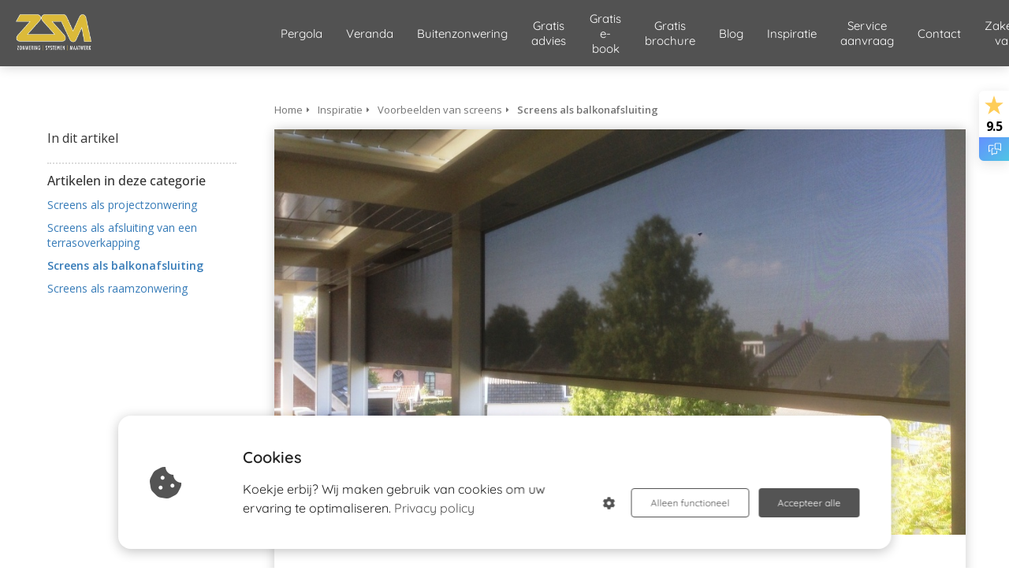

--- FILE ---
content_type: text/html; charset=UTF-8
request_url: https://zsm-zonwering.nl/inspiratie-60474a9cb7d4f/voorbeelden-van-screens-60474b46d1386/screens-als-balkonafsluiting/
body_size: 12218
content:

            <!DOCTYPE html>
            <html lang="nl" prefix="og: https://ogp.me/ns#">
            <head>

            <meta http-equiv="Content-Type" content="text/html; charset=utf-8" />
            <meta name="viewport" content="width=device-width, initial-scale=1">
            <meta property="og:locale" content="nl_NL"><link rel="preload" fetchpriority="high" as="image" href="https://media-01.imu.nl/storage/zsm-zonwering.nl/600/terrasoverkapping-en-zonweringspecialist-in-gorinchem-1-1-1-1-1-1-1-1.png" imagesrcset="https://media-01.imu.nl/storage/138/600/responsive/9662259/terrasoverkapping-en-zonweringspecialist-in-gorinchem-1-1-1-1-1-1-1-1_268_167.png 268w, https://media-01.imu.nl/storage/zsm-zonwering.nl/600/terrasoverkapping-en-zonweringspecialist-in-gorinchem-1-1-1-1-1-1-1-1.png 321w"><link rel="preconnect" href="https://cdnjs.cloudflare.com"><link rel="preconnect" href="https://app.phoenixsite.nl"><link rel="preconnect" href="https://media-01.imu.nl"><link rel="icon" href="https://media-01.imu.nl/storage/zsm-zonwering.nl/600/terrasoverkapping-en-zonweringspecialist-in-gorinchem-zsm-zonwering--1-32x32-2.png" type="image/x-icon" />

            <!-- CSS to prevent Flash of content -->
            <style>
                body, html { 
                    max-width: 100%;
                    display: none;
                    font-family: "Roboto";
                }

                #wrapper {
                    min-height: 100%;
                }

                .pricing-stars p {
                    font-family: FontAwesome;
                }

                .editing-mode-message {
                    display: none !important;
                }
            </style><script>window.phx_track = window.phx_track || function() { (window.phx_track.q = window.phx_track.q || []).push(arguments) }</script><script defer>window.CookieConsent=new function(e){const t="cookie-warning-modal--popup";let n=JSON.parse(localStorage.getItem("cookieConsent")||"null");const c=!!n;function o(e=c){const t={c_consent_given:e};Object.entries(n).forEach((([e,n])=>{t[`c_consent_${e}`]=n})),"undefined"!=typeof phx_track&&phx_track("cookie_consent","","",t)}n={functional:!0,statistical:!1,marketing:!1,...n},o();const i=window.cookie_consent_compatibility_mode_enabled||!1;let s=null,a=null,l=null,d=null,u=null,r=null,k=null,h=null,g=null,m=null;const p=()=>{function t(e){h.checked=g.checked&&m.checked}s=e.getElementById("show-custom-settings"),a=e.getElementById("cookie"),l=e.getElementById("settings"),d=e.body,u=e.getElementById("accept-functional"),r=e.getElementById("accept-all"),k=e.getElementById("save-custom-settings"),h=e.getElementById("input-cookie-consent-all"),g=e.getElementById("input-cookie-consent-statistical"),m=e.getElementById("input-cookie-consent-marketing"),u.addEventListener("click",(function(){v(!1,!1),f(d,a)})),r.addEventListener("click",(function(){v(!0,!0),f(d,a)})),k.addEventListener("click",(function(){v(!!g.checked,!!m.checked),f(d,a),f(d,l)})),s.addEventListener("click",(function(){a.classList.remove("show"),setTimeout((function(){l.classList.add("show")}),100)})),h.addEventListener("change",(function(e){g.checked=e.target.checked,m.checked=e.target.checked})),g.addEventListener("change",t),m.addEventListener("change",t),c||setTimeout((()=>{L()}),1e3)};function f(e,n){n.classList.contains(t)&&e.classList.remove("active-popup"),n.classList.remove("show")}function v(t,c){n.statistical=t,n.marketing=c,localStorage.setItem("cookieConsent",JSON.stringify(n)),i?location.reload():_script_loader.loadScriptSrc(),e.dispatchEvent(new CustomEvent("cookie-consent-changed",{detail:{givenConsentItems:n}})),o(!0)}"complete"===e.readyState||"loaded"===e.readyState?p():e.addEventListener("DOMContentLoaded",p);const E=function(){g.checked=n.statistical,m.checked=n.marketing,h.checked=n.statistical&&n.marketing},L=function(){E(),a.classList.add("show"),a.classList.contains(t)&&d.classList.add("active-popup")};this.openCookieConsentPopup=function(){E(),l.classList.add("show"),d.classList.add("active-popup")},this.hasConsent=function(e){return n[e]||!1},this.getGivenConsentItems=function(){return n},this.hasGivenPreference=function(){return c}}(document);</script><script>window.pages_url = "https://app.phoenixsite.nl/";</script><script async src="https://www.googletagmanager.com/gtag/js?id=G-NZR2HBN4W1" data-type="statistical"></script><script async src="[data-uri]" data-type="statistical"></script><script async src="[data-uri]" data-type="marketing"></script><meta property="fb:admins" content="251043988340244/877237915720845"/><meta name="google-site-verification" content="6KNUx5s0G1oF14nSRELHQCkaDrU9BT0Um1mZL2Hy69s" />

<meta name="facebook-domain-verification" content="z9dcmy5rdkglrxsa8tlck5vmpsz72k" />
<!-- Google tag (gtag.js) -->
<script async data-type="functional" lazy-script="https://www.googletagmanager.com/gtag/js?id=G-NZR2HBN4W1"></script>
<script data-type="functional" lazy-script="[data-uri]"></script>
<!-- Google Tag Manager -->
<script data-type="functional">(function(w,d,s,l,i){w[l]=w[l]||[];w[l].push({'gtm.start':
new Date().getTime(),event:'gtm.js'});var f=d.getElementsByTagName(s)[0],
j=d.createElement(s),dl=l!='dataLayer'?'&l='+l:'';j.async=true;j.src=
'https://www.googletagmanager.com/gtm.js?id='+i+dl;f.parentNode.insertBefore(j,f);
})(window,document,'script','dataLayer','GTM-P5SXS6TD');</script>
<!-- End Google Tag Manager -->
<!-- Google tag (gtag.js) -->
<script async data-type="functional" lazy-script="https://www.googletagmanager.com/gtag/js?id=G-NZR2HBN4W1"></script>
<script data-type="functional" lazy-script="[data-uri]"></script>
<!-- Event snippet for Paginabezoek Pergola Zonwering conversion page -->
<script data-type="functional" lazy-script="[data-uri]"></script>
<title>Voorbeelden van screens als balkonafsluiting</title><meta name="description" content="Ontdek de mogelijkheden met screens. Voorbeelden van screens als balkonafsluiting."/><meta name="robots" content="index, follow"/><link rel="dns-prefetch" href="//cdn.phoenixsite.nl" /><link>
<link rel="dns-prefetch" href="//app.phoenixsite.nl" /><link>
<link rel="canonical" href="https://zsm-zonwering.nl/inspiratie-60474a9cb7d4f/voorbeelden-van-screens-60474b46d1386/screens-als-balkonafsluiting/"><meta property="og:type" content="article"/><meta name="twitter:card" content="summary" /><meta property="og:title" content="Voorbeelden van screens als balkonafsluiting"/><meta property="og:description" content="Ontdek de mogelijkheden met screens. Voorbeelden van screens als balkonafsluiting."/><meta property="og:image" content="https://media-01.imu.nl/storage/zsm-zonwering.nl/600/wp/2015/07/screens-als-balkonafsluiting-zsm-zonwering.jpg"/><meta property="og:url" content="https://zsm-zonwering.nl/inspiratie-60474a9cb7d4f/voorbeelden-van-screens-60474b46d1386/screens-als-balkonafsluiting/"/><script type="application/ld+json">
        {
          "@context": "https://schema.org",
          "@type": "Article",
          "mainEntityOfPage": {
            "@type": "WebPage",
            "@id": "https://zsm-zonwering.nl/inspiratie-60474a9cb7d4f/voorbeelden-van-screens-60474b46d1386/screens-als-balkonafsluiting/"
          },
          "headline": "Voorbeelden van screens als balkonafsluiting",
          "image": [
            "https://media-01.imu.nl/storage/zsm-zonwering.nl/600/wp/2015/07/screens-als-balkonafsluiting-zsm-zonwering.jpg"
           ],
                "datePublished": "2015-07-10 05:12:32",
                "dateModified": "2025-07-18 09:46:45",
          "author": {
            "@type": "Person",
            "name": "Johan de Kreek"
          },
           "publisher": {
            "@type": "Organization",
            "name": "ZSM Zonwering | Systemen | Maatwerk",
            "logo": {
              "@type": "ImageObject",
              "url": "https://media-01.imu.nl/storage/zsm-zonwering.nl/600/terrasoverkapping-en-zonweringspecialist-in-gorinchem-1-1-1-1-1-1-1-1.png"
            }
          },
          "description": "Ontdek de mogelijkheden met screens. Voorbeelden van screens als balkonafsluiting."
        }
        </script><script> 
                           window.active_data_resources_comments = {"app_domain":"https:\/\/app.phoenixsite.nl","privacy_policy_url":"https:\/\/zsm-zonwering.nl\/","website_lang":"nl_NL","translations":{"publish_comment":"Reactie plaatsen","your_comment":"Jouw reactie...","characters_used":"karakters gebruikt","name":"Naam","email":"E-mail","email_wont_be_published":"Je e-mailadres zal nooit worden gedeeld of gepubliceerd"},"article":{"id":15437,"domain":"zsm-zonwering.nl","comments_manually_approve":0,"comments_allow_anonymous":0}} 
                        </script><script type="application/javascript">
                window.addEventListener("load", function () {
                    let buttons = document.getElementsByClassName("leave-comment-btn");
                    let commentScriptLoaded = false;
                    
                    function addCommentScript(entries) {
                      if (!entries[0].isIntersecting) return;
                      if (commentScriptLoaded) return;
                      commentScriptLoaded = true;
                      let headID = document.getElementsByTagName("head")[0];
                      let newScript = document.createElement("script");
                      newScript.type = "text/javascript";
                      newScript.src = "https://app.phoenixsite.nl/js/comments.js?v=20251216193724";
                      headID.appendChild(newScript);
                    }
                    
                    let options = {
                      rootMargin: "0px",
                      threshold: 0.1
                    }
                    
                    let observer = new IntersectionObserver((entries) => addCommentScript(entries), options);
    
                    for (let i = 0; i < buttons.length; i++) {
                      observer.observe(buttons[i])
                    }
                });
            </script><!-- Client scripts !-->
<script>var base_pages_api_url = "https://app.phoenixsite.nl/";</script>
<script>
  let url_string = window.location.href;
  let url = new URL(url_string);
  let order_value = url.searchParams.get("order_value");
  let order_name = url.searchParams.get("product_name");
  let order_sku = url.searchParams.get("sku");
  let order_number = url.searchParams.get("nr");
  let order_quantity = url.searchParams.get("quantity");

  if(!!order_value && !!order_name && !!order_sku && !!order_number && !!order_quantity) {
    window.dataLayer = window.dataLayer || [];
    dataLayer.push({
      "event": "purchase",
      "transactionId": order_number,
      "transactionTotal": order_value,
      "transactionProducts": [{
        "sku": order_sku,
        "name": order_name,
        "price": order_value,
        "quantity":order_quantity
      }] });
  }
</script>
<script defer src="https://cdnjs.cloudflare.com/ajax/libs/jquery/3.6.0/jquery.min.js"></script>
<script defer src="https://cdn.phoenixsite.nl/pageomatic/assets/js/client/parameter-vars.js?v=20251216193724"></script>
<script defer src="https://cdn.phoenixsite.nl/pageomatic/assets/js/client/img-popup-box.js?v=20251216193724"></script>
<script defer src="https://cdn.phoenixsite.nl/pageomatic/assets/js/client/video-popup-box.js?v=20251216193724"></script>
<script defer src="https://cdn.phoenixsite.nl/pageomatic/assets/js/client/portfolio-popup-box.js?v=20251216193724"></script>
<script defer src="https://cdn.phoenixsite.nl/pageomatic/assets/js/client/menu-scroll.js?v=20251216193724"></script>
<script defer src="https://cdn.phoenixsite.nl/pageomatic/assets/js/client/anchor-scroll-script.js?x=2&v=20251216193724"></script>
<script defer src="https://cdn.phoenixsite.nl/pageomatic/assets/js/client/box-slider-script.js?v=20251216193724"></script>
<script defer src="https://cdn.phoenixsite.nl/pageomatic/assets/js/client/common-scripts-ps.js?v=20251216193724"></script>
<script defer src="https://cdn.phoenixsite.nl/pageomatic/assets/js/client/two-step-optin-trigger.js?v=20251216193724"></script>
<script defer type='text/javascript' src="https://cdn.phoenixsite.nl/pageomatic/assets/js/client/phx-admin-menu.js?v=20251216193724"></script>
<script defer type='text/javascript' src="https://cdn.phoenixsite.nl/pageomatic/assets/js/client/fake-scroll.js"></script>
  <script defer src="https://cdn.phoenixsite.nl/pageomatic/assets/js/client/turbo-snippets-new.js?v=20251216193724"></script>
  <script defer src="https://cdn.phoenixsite.nl/pageomatic/assets/js/client/blogpost-scripts.js?v=20251216193724"></script>
  <script defer src="https://cdn.phoenixsite.nl/pageomatic/assets/js/client/optin-forms.js?v=20251216193724"></script>
    <script async
            defer
            src="https://sc.imu.nl/js/phx-analytics.js?v=20251216193724"
            data-w-id="1479"
            data-p-t="content_canon_article_template"
    ></script>
<link rel="stylesheet" type="text/css" href="https://cdn.phoenixsite.nl/pageomatic/assets/css/releases/card-theme-general.css?v=20251216193724"><link rel="stylesheet" type="text/css" href="https://cdn.phoenixsite.nl/pageomatic/assets/css/pages-phoenix-footers.css?v=20251216193724"><link rel="stylesheet" type="text/css" href="https://cdn.phoenixsite.nl/pageomatic/assets/css/master-style.css?v=20251216193724"><link rel="stylesheet" type="text/css" href="https://cdn.phoenixsite.nl/pageomatic/assets/css/releases/phx-admin-menu.css?v=20251216193724"><link rel="stylesheet" type="text/css" href="https://app.phoenixsite.nl/api/v1.0/assets/custom.css?domain=zsm-zonwering.nl&website_design_id=1818&v=20251216193724-1710856332"><link rel="preload" href="https://cdnjs.cloudflare.com/ajax/libs/font-awesome/5.15.4/css/all.min.css" as="style" onload="this.onload=null;this.rel='stylesheet'"><link rel="preload" href="https://cdn.phoenixsite.nl/pageomatic/assets/css/font-styles/poppins.css" as="style" onload="this.onload=null;this.rel='stylesheet'"><link rel="preload" href="https://cdn.phoenixsite.nl/pageomatic/assets/css/font-styles/didact-gothic.css" as="style" onload="this.onload=null;this.rel='stylesheet'"><link rel="preload" href="https://cdn.phoenixsite.nl/pageomatic/assets/css/font-styles/quicksand.css" as="style" onload="this.onload=null;this.rel='stylesheet'"><link rel="preload" href="https://cdn.phoenixsite.nl/pageomatic/assets/css/font-styles/raleway.css" as="style" onload="this.onload=null;this.rel='stylesheet'"><link rel="preload" href="https://cdn.phoenixsite.nl/pageomatic/assets/css/font-styles/montserrat.css" as="style" onload="this.onload=null;this.rel='stylesheet'"><link rel="preload" href="https://cdn.phoenixsite.nl/pageomatic/assets/css/font-styles/open-sans.css" as="style" onload="this.onload=null;this.rel='stylesheet'"><link rel="preload" href="https://cdn.phoenixsite.nl/pageomatic/assets/css/font-styles/roboto.css" as="style" onload="this.onload=null;this.rel='stylesheet'"><noscript><link rel="stylesheet" href="https://cdnjs.cloudflare.com/ajax/libs/font-awesome/5.15.4/css/all.min.css"><link rel="stylesheet" href="https://cdn.phoenixsite.nl/pageomatic/assets/css/font-styles/poppins.css"><link rel="stylesheet" href="https://cdn.phoenixsite.nl/pageomatic/assets/css/font-styles/didact-gothic.css"><link rel="stylesheet" href="https://cdn.phoenixsite.nl/pageomatic/assets/css/font-styles/quicksand.css"><link rel="stylesheet" href="https://cdn.phoenixsite.nl/pageomatic/assets/css/font-styles/raleway.css"><link rel="stylesheet" href="https://cdn.phoenixsite.nl/pageomatic/assets/css/font-styles/montserrat.css"><link rel="stylesheet" href="https://cdn.phoenixsite.nl/pageomatic/assets/css/font-styles/open-sans.css"><link rel="stylesheet" href="https://cdn.phoenixsite.nl/pageomatic/assets/css/font-styles/roboto.css"></noscript><script> window.phxsite = {"app_domain":"https:\/\/app.phoenixsite.nl","pages_version":2.1}; </script> </head><body><!-- Meta Pixel Code -->
<script data-type="marketing">
!function(f,b,e,v,n,t,s)
{if(f.fbq)return;n=f.fbq=function(){n.callMethod?
n.callMethod.apply(n,arguments):n.queue.push(arguments)};
if(!f._fbq)f._fbq=n;n.push=n;n.loaded=!0;n.version='2.0';
n.queue=[];t=b.createElement(e);t.async=!0;
t.src=v;s=b.getElementsByTagName(e)[0];
s.parentNode.insertBefore(t,s)}(window, document,'script',
'https://connect.facebook.net/en_US/fbevents.js');
fbq('init', '1127315777293711');
fbq('track', 'PageView');
</script>
<noscript><img height="1" width="1" style="display:none"
src="https://www.facebook.com/tr?id=1127315777293711&ev=PageView&noscript=1"
/></noscript>
<!-- End Meta Pixel Code --><div id="wrapper">
            <script type="application/ld+json">
                {
                    "@context": "https://schema.org",
                    "@type": "Organization",

                    "@id": " https://zsm-zonwering.nl ",
                    "name" : " ZSM Zonwering | Systemen | Maatwerk ",
                    "url": " https://zsm-zonwering.nl ",
                    "email": " info@zsm-zonwering.nl ",
                    "telephone": " 0183 634271 ",
                    "address": {
                        "@type": "PostalAddress",
                        "streetAddress": " Papland 13-o ",
                        "addressLocality": " Gorinchem ",
                        "postalCode": " 4206 CK ",
                        "addressCountry": "NL"
                    },
                    "logo": "https://media-01.imu.nl/storage/zsm-zonwering.nl/600/terrasoverkapping-en-zonweringspecialist-in-gorinchem-1-1-1-1-1-1-1-1.png", "sameAs" :
                    [
                        "https://www.facebook.com/ZSMZonweringSystemenMaatwerk", "https://www.youtube.com/ZSMZonweringNL", "https://www.instagram.com/zsmzonwering/", "https://nl.pinterest.com/zsmzonwering/"
                    ]
                }
            </script><div id="fb-root"></div><script>window.pages_url = "https://app.phoenixsite.nl/";</script><div>
    <div class="header-client-styling">
    <div class="basic-header-styling small-size-header">
        <div class="desktop-header fixed">
            <div style="background-color: #525252; color: #ffffff" class="preview-header-item small-size-header">
                <div class="header-item-placement full-width-header">
                    <a href="https://zsm-zonwering.nl/" class="logo-link">
                        <div class="desktop-logo">
                            <img src="https://media-01.imu.nl/storage/zsm-zonwering.nl/600/terrasoverkapping-en-zonweringspecialist-in-gorinchem-1-1-1-1-1-1-1-1.png" alt="terrasoverkapping en zonweringspecialist in gorinchem 1 1 1 1 1 1 1 1" title="Terrasoverkapping en zonweringspecialist in Gorinchem" srcset="https://media-01.imu.nl/storage/138/600/responsive/9662259/terrasoverkapping-en-zonweringspecialist-in-gorinchem-1-1-1-1-1-1-1-1_268_167.png 268w, https://media-01.imu.nl/storage/zsm-zonwering.nl/600/terrasoverkapping-en-zonweringspecialist-in-gorinchem-1-1-1-1-1-1-1-1.png 321w" width="321" height="200">
                        </div>
                    </a>
                    <div class="menu-bar">
                                                    <div class="menu-list menu-margin" style="color: #ffffff">
                                                                <a href="https://zsm-zonwering.nl/pergola-zonwering-op-maat/" class="menu-link-styling" >
                                    <div class="menu-item menu-item-background    background-effect">
                                        Pergola 
                                    </div>
                                </a>
                                                                                            </div>
                                                    <div class="menu-list menu-margin" style="color: #ffffff">
                                                                <a href="https://zsm-zonwering.nl/verasol-verandas/" class="menu-link-styling" >
                                    <div class="menu-item menu-item-background    background-effect">
                                        Veranda 
                                    </div>
                                </a>
                                                                                            </div>
                                                    <div class="menu-list menu-margin" style="color: #ffffff">
                                                                <a href="https://zsm-zonwering.nl/buitenzonwering/" class="menu-link-styling" >
                                    <div class="menu-item menu-item-background    background-effect">
                                        Buitenzonwering 
                                    </div>
                                </a>
                                                                                            </div>
                                                    <div class="menu-list menu-margin" style="color: #ffffff">
                                                                <a href="https://zsm-zonwering.nl/gratis-advies-op-maat/" class="menu-link-styling" >
                                    <div class="menu-item menu-item-background    background-effect">
                                        Gratis advies 
                                    </div>
                                </a>
                                                                                            </div>
                                                    <div class="menu-list menu-margin" style="color: #ffffff">
                                                                <a href="https://zsm-zonwering.nl/gratis-e-book/" class="menu-link-styling" >
                                    <div class="menu-item menu-item-background    background-effect">
                                        Gratis e-book 
                                    </div>
                                </a>
                                                                                            </div>
                                                    <div class="menu-list menu-margin" style="color: #ffffff">
                                                                <a href="https://zsm-zonwering.nl/gratis-brochure/" class="menu-link-styling" >
                                    <div class="menu-item menu-item-background    background-effect">
                                        Gratis brochure 
                                    </div>
                                </a>
                                                                                            </div>
                                                    <div class="menu-list menu-margin" style="color: #ffffff">
                                                                <a href="https://zsm-zonwering.nl/blog/" class="menu-link-styling" >
                                    <div class="menu-item menu-item-background    background-effect">
                                        Blog 
                                    </div>
                                </a>
                                                                                            </div>
                                                    <div class="menu-list menu-margin" style="color: #ffffff">
                                                                <a href="https://zsm-zonwering.nl/inspiratie-voorbeelden-/" class="menu-link-styling" >
                                    <div class="menu-item menu-item-background    background-effect">
                                        Inspiratie 
                                    </div>
                                </a>
                                                                                            </div>
                                                    <div class="menu-list menu-margin" style="color: #ffffff">
                                                                <a href="https://zsm-zonwering.nl/serviceformulier/" class="menu-link-styling" >
                                    <div class="menu-item menu-item-background    background-effect">
                                        Service aanvraag 
                                    </div>
                                </a>
                                                                                            </div>
                                                    <div class="menu-list menu-margin" style="color: #ffffff">
                                                                <a href="https://zsm-zonwering.nl/contactpagina/" class="menu-link-styling" >
                                    <div class="menu-item menu-item-background    background-effect">
                                        Contact 
                                    </div>
                                </a>
                                                                                            </div>
                                                    <div class="menu-list menu-margin" style="color: #ffffff">
                                                                <a href="https://zsm-zonwering.nl/zakenvriend-van-kwf/" class="menu-link-styling" >
                                    <div class="menu-item menu-item-background    background-effect">
                                        Zakenvriend van KWF 
                                    </div>
                                </a>
                                                                                            </div>
                                                                                                    <div class="menu-list">
                                <a href="https://zsm-zonwering.nl/25-jaar/" target=&quot;_blank&quot;>
                                    <div class="menu-item" style="color: #ffffff;">
                                        <div class="cta-header-button " style="color: #ffffff; background-color: #ddba39">
                                            ZSM Zonwering 25 jarig bestaan ACTIES 
                                        </div>
                                    </div>
                                </a>
                            </div>
                                            </div>
                </div>
            </div>
        </div>
    </div>
    <div class="mobile-header full-mobile-template">
        <div style="background-color: #525252; color: #ffffff" class="mobile-header-bar">
            <a href="https://zsm-zonwering.nl/">
                <div class="mobile-logo">
                   <img src="https://media-01.imu.nl/storage/zsm-zonwering.nl/600/terrasoverkapping-en-zonweringspecialist-in-gorinchem-1-1-1-1-1-1-1-1.png" alt="terrasoverkapping en zonweringspecialist in gorinchem 1 1 1 1 1 1 1 1" title="Terrasoverkapping en zonweringspecialist in Gorinchem" srcset="https://media-01.imu.nl/storage/138/600/responsive/9662259/terrasoverkapping-en-zonweringspecialist-in-gorinchem-1-1-1-1-1-1-1-1_268_167.png 268w, https://media-01.imu.nl/storage/zsm-zonwering.nl/600/terrasoverkapping-en-zonweringspecialist-in-gorinchem-1-1-1-1-1-1-1-1.png 321w" width="321" height="200">
                </div>
            </a>
                <div class="mobile-header-menu-bar">
                <!-- BURGER ICON MUST BE CLICKABLE -->
                <div class="burger-menu-icon">
                    <i class="fa fa-bars"></i>
                </div>
            </div>
        </div>
        <!-- MENU ITEMS CONTAINER -->
        <div class="mobile-menu-item-container" style="background-color: #525252">
                                                                <a href="https://zsm-zonwering.nl/pergola-zonwering-op-maat/">
                        <div class="mobile-menu-nav-item " style="color: #ffffff">
                            Pergola 
                        </div>
                    </a>
                                                                                <a href="https://zsm-zonwering.nl/verasol-verandas/">
                        <div class="mobile-menu-nav-item " style="color: #ffffff">
                            Veranda 
                        </div>
                    </a>
                                                                                <a href="https://zsm-zonwering.nl/buitenzonwering/">
                        <div class="mobile-menu-nav-item " style="color: #ffffff">
                            Buitenzonwering 
                        </div>
                    </a>
                                                                                <a href="https://zsm-zonwering.nl/gratis-advies-op-maat/">
                        <div class="mobile-menu-nav-item " style="color: #ffffff">
                            Gratis advies 
                        </div>
                    </a>
                                                                                <a href="https://zsm-zonwering.nl/gratis-e-book/">
                        <div class="mobile-menu-nav-item " style="color: #ffffff">
                            Gratis e-book 
                        </div>
                    </a>
                                                                                <a href="https://zsm-zonwering.nl/gratis-brochure/">
                        <div class="mobile-menu-nav-item " style="color: #ffffff">
                            Gratis brochure 
                        </div>
                    </a>
                                                                                <a href="https://zsm-zonwering.nl/blog/">
                        <div class="mobile-menu-nav-item " style="color: #ffffff">
                            Blog 
                        </div>
                    </a>
                                                                                <a href="https://zsm-zonwering.nl/inspiratie-voorbeelden-/">
                        <div class="mobile-menu-nav-item " style="color: #ffffff">
                            Inspiratie 
                        </div>
                    </a>
                                                                                <a href="https://zsm-zonwering.nl/serviceformulier/">
                        <div class="mobile-menu-nav-item " style="color: #ffffff">
                            Service aanvraag 
                        </div>
                    </a>
                                                                                <a href="https://zsm-zonwering.nl/contactpagina/">
                        <div class="mobile-menu-nav-item " style="color: #ffffff">
                            Contact 
                        </div>
                    </a>
                                                                                <a href="https://zsm-zonwering.nl/zakenvriend-van-kwf/">
                        <div class="mobile-menu-nav-item " style="color: #ffffff">
                            Zakenvriend van KWF 
                        </div>
                    </a>
                                        <div class="mobile-bottom-flex">
                                                    <a class="mobile-cta-button" href="https://zsm-zonwering.nl/25-jaar/" target=&quot;_blank&quot;>
                    <div class="menu-item" style="color: #ffffff;">
                        <div class="cta-header-button " style="color: #ffffff; background-color: #ddba39">
                            ZSM Zonwering 25 jarig bestaan ACTIES 
                        </div>
                    </div>
                    </a>
                            </div>
        </div>
    </div>
</div>
</div><!-- pagespeedStartBodyTag !--><div class="two-step-optin-wrapper card-theme"><div class="two-step-popup primary-c-bg-gradient two-step-close"></div></div><div id="loadbalancer_valid_cache" style="display:none"></div><div class="odd-even-row  all-devices  card-theme"><div class="row-nest-one" data-rowuuid="9518eb78-f3d8-42e6-8416-17b51f70aa88" id="1" data-element="basic-content-canon"><div class="row-nest-two" id="content_row_27954051"><div class="row-nest-three row-bg-gray     " style="color: #333333; background-color: ; background-image: ; ">
    <div class="full-row no-padding-top higher-z-index white-background card-theme card-theme-content" >
        <div class="full-row-center">
            <div class="content-canon-template-wrapper basic-content-canon">
                <div class="content-canon-left-sidebar-wrapper">
                    <div class="content-canon-sidebar">
                        <div class="sidebar-sticky">
                            <div class="search-wrapper">
                                <input class="search-icon" placeholder="Zoeken in artikelen...">
                            </div>
                            <div class="cc-index-wrapper">
                                <div class="cc-index-title">
                                    In dit artikel
                                </div>
                                <div class="mobile-index">
                                    Inhoudsopgave
                                </div>
                                <div class="paragraph-style"><div class="article-index-wrapper"><ul></ul></div></div>
                            </div>
                            <div class="content-canon-related-articles">
                                <div class="sidebar-title">
                                    Artikelen in deze categorie
                                </div>
                                <div class="article-block active">
                                    <div class="article-content">
                                        <a href="https://zsm-zonwering.nl/inspiratie-60474a9cb7d4f/voorbeelden-van-screens-60474b46d1386/screens-als-projectzonwering/"><div class="sub-article-block"><div class="sub-article-content"><div class="sub-article-title "><div class="sub-article-title-text">Screens als projectzonwering</div></div></div></div></a><a href="https://zsm-zonwering.nl/inspiratie-60474a9cb7d4f/voorbeelden-van-screens-60474b46d1386/screens-als-afsluiting-van-een-terrasoverkapping/"><div class="sub-article-block"><div class="sub-article-content"><div class="sub-article-title "><div class="sub-article-title-text">Screens als afsluiting van een terrasoverkapping</div></div></div></div></a><a href="https://zsm-zonwering.nl/inspiratie-60474a9cb7d4f/voorbeelden-van-screens-60474b46d1386/screens-als-balkonafsluiting/"><div class="sub-article-block"><div class="sub-article-content"><div class="sub-article-title active"><div class="sub-article-title-text">Screens als balkonafsluiting</div></div></div></div></a><a href="https://zsm-zonwering.nl/inspiratie-60474a9cb7d4f/voorbeelden-van-screens-60474b46d1386/screens-als-raamzonwering/"><div class="sub-article-block"><div class="sub-article-content"><div class="sub-article-title "><div class="sub-article-title-text">Screens als raamzonwering</div></div></div></div></a>
                                    </div>
                                </div>
                                <!--
                                <a class="sidebar-title-link" href="https://zsm-zonwering.nl/">
                                    <div class="sidebar-title">
                                        Ga naar alle categorieën
                                    </div>
                                </a>
                                -->
                            </div>
                        </div>
                    </div>
                    <div class="content-canon-main-wrapper">
                        <div class="breadcrumbs-wrapper">
                            <a class="breadcrumb-block" href="https://zsm-zonwering.nl/"><div class="breadcrumb-text">Home</div></a><a class="breadcrumb-block" href="https://zsm-zonwering.nl/inspiratie-60474a9cb7d4f/"><div class="breadcrumb-text">Inspiratie</div></a><a class="breadcrumb-block" href="https://zsm-zonwering.nl/inspiratie-60474a9cb7d4f/voorbeelden-van-screens-60474b46d1386/"><div class="breadcrumb-text">Voorbeelden van screens</div></a><a class="breadcrumb-block active" href="https://zsm-zonwering.nl/inspiratie-60474a9cb7d4f/voorbeelden-van-screens-60474b46d1386/screens-als-balkonafsluiting/"><div class="breadcrumb-text">Screens als balkonafsluiting</div></a>
                        </div>
                        <div class="content-canon-content">
                            <div class="content-canon-hero-image">
                                <img title="Screens als balkonafsluiting" alt="Screens als balkonafsluiting" src="https://media-01.imu.nl/storage/zsm-zonwering.nl/600/wp/2015/07/screens-als-balkonafsluiting-zsm-zonwering.jpg" srcset="https://media-01.imu.nl/storage/zsm-zonwering.nl/600/wp/2015/07/screens-als-balkonafsluiting-zsm-zonwering.jpg 1024w">
                            </div>
                            <div class="inner-content">
                                <h1 class="content-canon-title">
                                    Screens als balkonafsluiting
                                </h1>
                                <div class="content-canon-info">
                                    <div class="cc-author">
                                        <i class="fas fa-user-edit"></i>
                                        <a href="https://zsm-zonwering.nl/author/johan-de-kreek/">
                                            Johan de Kreek
                                        </a>
                                    </div>
                                    <div class="cc-date" style="display: none;">
                                        <i class="far fa-calendar-alt"></i>
                                        10 juli 2015
                                    </div>
                                    <div class="cc-category">
                                        <i class="fas fa-list"></i>
                                        <a href="https://zsm-zonwering.nl/inspiratie-60474a9cb7d4f/voorbeelden-van-screens-60474b46d1386/">
                                            Voorbeelden van screens
                                        </a>
                                    </div>
                                </div>
                                <div class="content-canon-share">
                                    <div class="share-wrap">
                                        <a data-platform="facebook" class="share-post-btn facebook share-post-btn-frame">
                                            <i class="fab fa-facebook color-icon"></i>
                                            <div class="share-post-btn-txt">
                                                Delen
                                            </div>
                                        </a>
                                        <a data-platform="twitter" class="share-post-btn twitter share-post-btn-frame">
                                            <i class="fab fa-twitter color-icon"></i>
                                            <div class="share-post-btn-txt">
                                                Delen
                                            </div>
                                        </a>
                                        <!-- deprecated
                                        <a data-platform="google" class="share-post-btn google-plus share-post-btn-frame">
                                            <i class="fab fa-google-plus color-icon"></i>
                                            <div class="share-post-btn-txt">
                                                Delen
                                            </div>
                                        </a>
                                        -->
                                        <a data-platform="linkedin" class="share-post-btn linkedin share-post-btn-frame">
                                            <i class="fab fa-linkedin color-icon"></i>
                                            <div class="share-post-btn-txt">
                                                Delen
                                            </div>
                                        </a>
                                        <a data-platform="pinterest" class="share-post-btn pinterest share-post-btn-frame">
                                            <i class="fab fa-pinterest color-icon"></i>
                                            <div class="share-post-btn-txt">
                                                Delen
                                            </div>
                                        </a>
                                    </div>
                                </div>
                                <div class="content-canon-desc">Voorbeelden van diverse oplossingen met screens als balkonafsluiting.<br><br>[RPG id=3201]</div>
                            </div>
                        </div>
                        <div class="comments-wrapper" >
                            <div class="comments-row">
                                <div id="comments-form-holder">
                                <div>
                                  <div id="commentsanchor"></div>
                                      <div class="ghost-btn ghost-btn-bg ghost-btn-border leave-comment-btn" v-if="active_comment_id != 0"  v-on:click="active_comment_id = 0">
                                        Reactie plaatsen
                                       <div class="clear"></div>
                                  </div>
                                  <comment-form :translations="translations" 
                                                :article_id="article_id" 
                                                :comments_manually_approve="comments_manually_approve"
                                                comment_id="0"
                                                :active_comment_id="active_comment_id"
                                                :comments_allow_anonymous="comments_allow_anonymous">
                                  </comment-form>
                              </div></div>
                            </div>
                        </div>
                    </div>
                </div>
            </div>
        </div>
    </div>
</div></div></div></div><script type="text/javascript" id="__fbcw__46cafeb1-b118-418c-8e36-1a291b2e7b42" data-type="functional">
"use strict";!function(){
window.FeedbackCompanyWidgets=window.FeedbackCompanyWidgets||{queue:[],loaders:[
]};var options={uuid:"46cafeb1-b118-418c-8e36-1a291b2e7b42",version:"1.2.1",prefix:""};if(
void 0===window.FeedbackCompanyWidget){if(
window.FeedbackCompanyWidgets.queue.push(options),!document.getElementById(
"__fbcw_FeedbackCompanyWidget")){var scriptTag=document.createElement("script")
;scriptTag.onload=function(){if(window.FeedbackCompanyWidget)for(
;0<window.FeedbackCompanyWidgets.queue.length;
)options=window.FeedbackCompanyWidgets.queue.pop(),
window.FeedbackCompanyWidgets.loaders.push(
new window.FeedbackCompanyWidgetLoader(options))},
scriptTag.id="__fbcw_FeedbackCompanyWidget",
scriptTag.src="https://www.feedbackcompany.com/includes/widgets/feedback-company-widget.min.js"
,document.body.appendChild(scriptTag)}
}else window.FeedbackCompanyWidgets.loaders.push(
new window.FeedbackCompanyWidgetLoader(options))}();
</script>
<!-- Google Tag Manager (noscript) -->
<noscript><iframe src="https://www.googletagmanager.com/ns.html?id=GTM-P5SXS6TD" height="0" width="0" style="display:none;visibility:hidden"></iframe></noscript>
<!-- End Google Tag Manager (noscript) -->
<script>window.page_id = 2285640; window.page_type_id = 19</script><script>window.article_id = 15437;</script> 
        <script type="application/ld+json">
            {
              "@context": "https://schema.org",
              "@type": "BreadcrumbList",
              "itemListElement": [{
                "@type": "ListItem",
                "position": 1,
                "name": "Home",
                "item": "https://zsm-zonwering.nl/"
              },{
                "@type": "ListItem",
                "position": 2,
                "name": "Inspiratie",
                "item": "https://zsm-zonwering.nl/inspiratie-60474a9cb7d4f/"
              },{
                "@type": "ListItem",
                "position": 3,
                "name": "Voorbeelden van screens",
                "item": "https://zsm-zonwering.nl/inspiratie-60474a9cb7d4f/voorbeelden-van-screens-60474b46d1386/"
              },
              {
                "@type": "ListItem",
                "position": 4,
                "name": "Voorbeelden van screens als balkonafsluiting",
                "item": "https://zsm-zonwering.nl/inspiratie-60474a9cb7d4f/voorbeelden-van-screens-60474b46d1386/screens-als-balkonafsluiting/"
              }]
            }
         </script><footer class="footer-wrapper">
                    <div class="footer-row normal" style="background-color: #fff; ">
                <div class="footer-row-inner align-items-flex-start">
                                        <div class="footer-column">
                                                    <div class="footer-spot normal font-size-standard align- font-quicksand" style="color: #808080;">
                                                                    <div class="element-title">
                                        <h3><b>Dit hebben we allemaal</b></h3>                                    </div>
                                                            </div>
                                                    <div class="footer-spot normal font-size-standard align- font-quicksand" style="color: #808080;">
                                                                    <div class="element-menu">
                                        <ul>
            <li>
            <a href="https://zsm-zonwering.nl/pergola-systemen/" >
                <span>Pergola</span>
            </a>
        </li>
            <li>
            <a href="https://zsm-zonwering.nl/verasol-verandas/" >
                <span>Veranda</span>
            </a>
        </li>
            <li>
            <a href="https://zsm-zonwering.nl/buitenzonwering/" >
                <span>Buitenzonwering</span>
            </a>
        </li>
    </ul>                                    </div>
                                                            </div>
                                                    <div class="footer-spot normal font-size-standard align- font-quicksand" style="color: #808080;">
                                                                    <div class="element-title">
                                        <h3><b>Vacature</b></h3>                                    </div>
                                                            </div>
                                                    <div class="footer-spot normal font-size-standard align- font-quicksand" style="color: #222222;">
                                                                    <div class="element-menu">
                                        <ul>
            <li>
            <a href="https://zsm-zonwering.nl/vacature/" >
                <span>1e Monteur &amp; Leerling Monteur</span>
            </a>
        </li>
            <li>
            <a href="https://zsm-zonwering.nl/vacature-medewerker-binnendienst/"  target="_blank" >
                <span>Medewerker Binnendienst&nbsp;</span>
            </a>
        </li>
            <li>
            <a href="https://zsm-zonwering.nl/vacature-zaterdaghulp/"  target="_blank" >
                <span>Zaterdaghulp gezocht</span>
            </a>
        </li>
    </ul>                                    </div>
                                                            </div>
                                                    <div class="footer-spot normal font-size-standard align- font-quicksand" style="color: #808080;">
                                                                    <div class="element-title">
                                        <h3><b>Over ons&nbsp;</b></h3>                                    </div>
                                                            </div>
                                                    <div class="footer-spot normal font-size-standard align- font-quicksand" style="color: #222222;">
                                                                    <div class="element-menu">
                                        <ul>
            <li>
            <a href="https://zsm-zonwering.nl/over-ons/"  target="_blank" >
                <span>Over ons - zsm zonwering systemen maatwerk</span>
            </a>
        </li>
    </ul>                                    </div>
                                                            </div>
                                            </div>
                                    <div class="footer-column">
                                                    <div class="footer-spot normal font-size-standard align- font-quicksand" style="color: #808080;">
                                                                    <div class="element-title">
                                        <h3><b>Contactgegevens</b></h3>                                    </div>
                                                            </div>
                                                    <div class="footer-spot normal font-size-standard align- font-quicksand" style="color: #808080;">
                                                                    <div class="element-address">
                                        <ul itemscope="itemscope" itemtype="https://schema.org/Organization">
                    <li>
                <i class="fa fa-building"></i>
                <span>ZSM Zonwering | Systemen | Maatwerk</span>
            </li>
        
                    <li>
                <i class="fa fa-home"></i>
                <span>Papland 13-o</span>
            </li>
        
                    <li>
                <i class="fa fa-map-marker"></i>
                <span>4206 CK </span>
                <span>Gorinchem</span>
            </li>
        
                    <li>
                <i class="fa fa-phone"></i>
                <span><a href="tel:0183 634271">0183 634271</a></span>
            </li>
        
                    <li>
                <i class="fa fa-envelope"></i>
                <span><a href="mailto:info@zsm-zonwering.nl">info@zsm-zonwering.nl</a></span>
            </li>
                            <li>
                <i class="fa fa-briefcase"></i>
                <span>KvK nummer: 24316159</span>
            </li>
                            </ul>
                                    </div>
                                                            </div>
                                                    <div class="footer-spot normal font-size-standard align- font-quicksand" style="color: #808080;">
                                                                    <div class="element-title">
                                        <h3><br></h3>                                    </div>
                                                            </div>
                                            </div>
                                    <div class="footer-column">
                                                    <div class="footer-spot normal font-size-standard align- font-quicksand" style="color: #808080;">
                                                                    <div class="element-title">
                                        <h3><b>Navigatie</b></h3>                                    </div>
                                                            </div>
                                                    <div class="footer-spot normal font-size-standard align- font-quicksand" style="color: #808080;">
                                                                    <div class="element-menu">
                                        <ul>
            <li>
            <a href="https://zsm-zonwering.nl/pergola-systemen/" >
                <span>Pergola</span>
            </a>
        </li>
            <li>
            <a href="https://zsm-zonwering.nl/verasol-verandas/" >
                <span>Veranda</span>
            </a>
        </li>
            <li>
            <a href="https://zsm-zonwering.nl/buitenzonwering/" >
                <span>Buitenzonwering</span>
            </a>
        </li>
            <li>
            <a href="https://zsm-zonwering.nl/gratis-brochure/" >
                <span>Gratis brochure</span>
            </a>
        </li>
            <li>
            <a href="https://zsm-zonwering.nl/gratis-advies-op-maat/" >
                <span>Gratis advies</span>
            </a>
        </li>
            <li>
            <a href="https://zsm-zonwering.nl/blog/" >
                <span>Blog</span>
            </a>
        </li>
            <li>
            <a href="https://zsm-zonwering.nl/inspiratie-voorbeelden/" >
                <span>Inspiratie</span>
            </a>
        </li>
            <li>
            <a href="https://zsm-zonwering.nl/serviceformulier/" >
                <span>Service aanvraag</span>
            </a>
        </li>
            <li>
            <a href="https://zsm-zonwering.nl/zakenvriend-van-kwf/" >
                <span>Zakenvriend van KWF</span>
            </a>
        </li>
            <li>
            <a href="https://zsm-zonwering.nl/contactpagina/" >
                <span>Contact</span>
            </a>
        </li>
    </ul>                                    </div>
                                                            </div>
                                            </div>
                            </div>
        </div>
                <div class="footer-row no-padding-top-bottom" style="background-color: #666666; ">
                <div class="footer-row-inner align-items-flex-start">
                                        <div class="footer-column">
                                                    <div class="footer-spot normal font-size-standard align- font-quicksand" style="color: #FFFFFF;">
                                                                    <div class="element-search">
                                        <form role="search" method="get" id="searchform-footer" class="searchform" action="/search/">
    <input type="text" value="" name="s" id="s" placeholder="Zoeken..">
    <button type="submit" id="searchsubmit" aria-label="Search">
        <i class="fa fa-search"></i>
    </button>
</form>
                                    </div>
                                                            </div>
                                            </div>
                                    <div class="footer-column">
                                                    <div class="footer-spot no-padding-top-bottom font-size-standard align- font-quicksand" style="color: #222222;">
                                                                    <div class="element-social">
                                        <a href="https://www.facebook.com/ZSMZonweringSystemenMaatwerk" class="secondary-c-bg secondary-c-contrast-txt" target="_blank">
            <i class="fab fa-facebook"></i>
        </a>
                <a href="https://www.instagram.com/zsmzonwering/" class="secondary-c-bg secondary-c-contrast-txt" target="_blank">
            <i class="fab fa-instagram"></i>
        </a>
                <a href="https://www.youtube.com/ZSMZonweringNL" class="secondary-c-bg secondary-c-contrast-txt" target="_blank">
            <i class="fab fa-youtube"></i>
        </a>
                <a href="https://nl.pinterest.com/zsmzonwering/" class="secondary-c-bg secondary-c-contrast-txt" target="_blank">
            <i class="fab fa-pinterest"></i>
        </a>
                                        </div>
                                                            </div>
                                            </div>
                            </div>
        </div>
                <div class="footer-row normal" style="background-color: #eaeaea; ">
                <div class="footer-row-inner align-items-center">
                                        <div class="footer-column">
                                                    <div class="footer-spot no-padding-top-bottom font-size-standard align-center font-quicksand" style="color: #222222;">
                                                                    <div class="element-text">
                                        <p>© ZSM Zonwering Systemen Maatwerk</p>                                    </div>
                                                            </div>
                                            </div>
                            </div>
        </div>
    </footer>
<script>var ScriptLoader = function () {
  this.listener = this.runListener.bind(this);
  this.events = ['keydown', 'mouseover', 'touchmove', 'touchstart'];
  return this;
};

var scriptGetType = function (script) {
  return script && script.hasAttribute('data-type')
    ? script.getAttribute('data-type')
    : 'functional';
};

ScriptLoader.prototype.loadScriptSrc = function () {
  // var consent = window.CookieConsent ? CookieConsent.getGivenConsentItems() : null;

  var attrName = 'lazy-script';
  var elements = document.querySelectorAll('script[' + attrName + ']');
  elements.forEach(function (e) {
    // if (consent !== null && consent[scriptGetType(e)]) {
    var src = e.getAttribute(attrName);
    e.setAttribute('src', src);
    e.removeAttribute(attrName);
    // }
  });
};
ScriptLoader.prototype.registerListeners = function () {
  var self = this;
  this.events.forEach(function (eventName) {
    window.addEventListener(eventName, self.listener, {
      passive: true,
    });
  });
};
ScriptLoader.prototype.removeListeners = function () {
  var self = this;
  this.events.forEach(function (eventName) {
    window.removeEventListener(eventName, self.listener);
  });
};
ScriptLoader.prototype.runListener = function () {
  this.loadScriptSrc();
  this.removeListeners();
};

window._script_loader = new ScriptLoader();
_script_loader.registerListeners();
</script><script>function initVimeoPlayer(e){new Vimeo.Player(e).setVolume(0)}window.lazyLoadOptions=[{elements_selector:"iframe"},{elements_selector:".lazy-vimeo",unobserve_entered:!0,callback_loaded:initVimeoPlayer}];
</script><script src="https://app.phoenixsite.nl/pageomatic/assets/js/client/lazyload.min.js?v=20251216193724"></script><div class="phoenix-admin-menu-wrapper">
  <div class="phx-admin-close drop-up">
    <i class="fa fa-caret-up arrow-up"></i>
    <i class="fa fa-caret-down arrow-down"></i>
  </div>
  <div class="phx-admin-menu-inner">
    <div class="phx-logo-wrapper">

    </div>
    <div class="menu-items-wrapper">
              <a onclick="location.href='https://app.phoenixsite.nl/v2/#/content/content-canon/15537/category/15538/article-builder/15437/edit'" class="phx-admin-menu-item">
          <i class="fa fa-pen"></i>
          Edit article
        </a>
            <a onclick="location.href='https://app.phoenixsite.nl/admin/dashboard'" class="phx-admin-menu-item">
        <i class="fa fa-th-large"></i>
        Dashboard
      </a>
      <a onclick="location.href='https://app.phoenixsite.nl/admin/settings'" class="phx-admin-menu-item">
        <i class="fa fa-sliders-h"></i>
        Settings
      </a>
      <a onclick="location.href='https://app.phoenixsite.nl/v2#/tools/design/theme'" class="phx-admin-menu-item">
        <i class="fa fa-palette"></i>
        Website Design
      </a>
              <a onclick="location.href='https://app.phoenixsite.nl/v2#/settings/renew_cache/article/15437'" class="phx-admin-menu-item">
          <i class="fa fa-newspaper"></i>
          Article cached on Sun. 18 Jan 09:13<br>
          Renew cache
        </a>
          </div>
  </div>
</div><div class="cookie-warning-modal cookie-warning-modal--ribbon" id="cookie">
    <div class="cookie-warning-modal__inner cookie">
        <div class="cookie__header">
            <i class="fas fa-cookie-bite"></i>
        </div>
        <div class="cookie__body">
            <div class="cookie__body__title">
                Cookies
            </div>
            <div class="cookie__body__description">
                Koekje erbij? Wij maken gebruik van cookies om uw ervaring te optimaliseren.
                <a class="privacy-policy-link" href="https://zsm-zonwering.nl/privacy-policy">Privacy policy</a>
            </div>
        </div>
        <div class="cookie__footer-block">
            <div class="cookie-custom-settings" id="show-custom-settings">
                <i class="fas fa-cog"></i>
            </div>
            <div class="btn-cookie btn-cookie--ghost" id="accept-functional">Alleen functioneel</div>
            <div class="btn-cookie btn-cookie--default" id="accept-all">Accepteer alle</div>
        </div>
    </div>
</div>

<div class="cookie-warning-modal cookie-warning-modal--settings" id="settings">
    <div class="cookie-warning-modal__inner cookie-settings">
        <i class="cookie-settings__icon fas fa-cookie-bite"></i>
        <div class="cookie-settings__body">
            <div class="cookie-settings__body__header">
                <div class="cookie-settings__body__header__title">
                    Cookie instellingen
                </div>
                <a class="privacy-policy-link" href="https://zsm-zonwering.nl/privacy-policy">Privacy policy</a>
            </div>
            <div class="cookie-settings__body__settings">
                <label class="cookie-checkbox" for="input-cookie-consent-all">
                        <span class="cookie-checkbox__input">
                            <input type="checkbox"  name="all" checked id="input-cookie-consent-all">
                            <span class="checkmark"> <i class="fa fa-check"></i></span>
                        </span>
                    <span>
                            <span class="cookie-checkbox__label">Alles</span>
                        </span>
                </label>
                <label class="cookie-checkbox cookie-checkbox--disabled" for="functional">
                        <span class="cookie-checkbox__input">
                            <input type="checkbox" name="functional" checked id="functional">
                            <span class="checkmark"> <i class="fa fa-check"></i></span>
                        </span>
                    <span>
                            <span class="cookie-checkbox__label">Functioneel</span>
                            <span class="cookie-checkbox__description">Functionele cookies zijn noodzakelijk om een website te gebruiken. Ze worden gebruikt voor basisfuncties en zonder deze cookies kan de website niet functioneren.</span>
                        </span>
                </label>
                <label class="cookie-checkbox" for="input-cookie-consent-statistical">
                        <span class="cookie-checkbox__input">
                            <input type="checkbox" checked id="input-cookie-consent-statistical">
                            <span class="checkmark"> <i class="fa fa-check"></i></span>
                        </span>
                    <span>
                            <span class="cookie-checkbox__label">Statistieken</span>
                            <span class="cookie-checkbox__description">Statistische cookies worden gebruikt om anoniem informatie te verzamelen over het gedrag van een bezoeker op de website.</span>
                        </span>
                </label>
                <label class="cookie-checkbox" for="input-cookie-consent-marketing">
                        <span class="cookie-checkbox__input">
                            <input type="checkbox" checked name="marketing" id="input-cookie-consent-marketing">
                            <span class="checkmark"> <i class="fa fa-check"></i></span>
                        </span>
                    <span>
                            <span class="cookie-checkbox__label">Marketing</span>
                            <span class="cookie-checkbox__description">Marketingcookies worden gebruikt om bezoekers te volgen op de website. Hierdoor kunnen website-eigenaren relevante advertenties tonen gebaseerd op het gedrag van deze bezoeker.</span>
                        </span>
                </label>
            </div>
            <div class="cookie-settings__body__footer">
                <div class="btn-cookie btn-cookie--default" id="save-custom-settings">Voorkeuren opslaan</div>
            </div>
        </div>
    </div>
</div>


<link rel="stylesheet" href="https://cdn.phoenixsite.nl/pageomatic/assets/css/cookie.css">

<style>
    :root {
        --cookie-color: #545454;
    }
</style>
</div></body></html>

--- FILE ---
content_type: text/css
request_url: https://cdn.phoenixsite.nl/pageomatic/assets/css/releases/phx-admin-menu.css?v=20251216193724
body_size: 291
content:
.phoenix-admin-menu-wrapper{position:fixed;background:#fff;left:50px;top:90px;z-index:20000;font-family:Ouicksand,sans-serif;border-radius:5px;color:#707070;filter:drop-shadow(0 3px 6px rgba(0, 0, 0, .18));-webkit-user-select:none;user-select:none;display:none}.phoenix-admin-menu-wrapper .phx-admin-menu-inner{transition:all .3s;padding:15px}.phoenix-admin-menu-wrapper .phx-admin-close{position:absolute;right:-5px;top:-5px;background:#fff;border-radius:50%;padding:5px;display:flex;cursor:pointer}.phoenix-admin-menu-wrapper .phx-admin-close:hover{background:#10b19c;color:#fff}.phoenix-admin-menu-wrapper .phx-admin-close .arrow-down{width:16px;text-align:center;display:block}.phoenix-admin-menu-wrapper .phx-admin-close .arrow-up{width:16px;text-align:center;display:none}.phoenix-admin-menu-wrapper .phx-admin-close.drop-up .arrow-down{display:none}.phoenix-admin-menu-wrapper .phx-admin-close.drop-up .arrow-up{display:block}.phoenix-admin-menu-wrapper .phx-admin-close .fa{font-size:16px}.phoenix-admin-menu-wrapper .phx-logo-wrapper{border-bottom:1px solid #e8e8e8;text-align:center;background:url(https://phoenixsite.nl/wp-content/upload_folders/phoenixsite.nl/phoenix-logo-1.jpg) center no-repeat;height:50px;background-size:140px}.phoenix-admin-menu-wrapper .phx-logo-wrapper img{max-height:30px;max-width:100%;margin-bottom:10px;display:inline-block}.phoenix-admin-menu-wrapper .active-user-wrapper{align-items:center;padding:5px;border-bottom:1px solid #e8e8e8;margin-bottom:15px;font-size:13px;text-align:center;color:#707070}.phoenix-admin-menu-wrapper .active-user-wrapper .active-user-btn{border-radius:20px;margin-bottom:5px;padding:10px;cursor:pointer}.phoenix-admin-menu-wrapper .active-user-wrapper .active-user-btn:hover{box-shadow:0 3px 6px rgba(0,0,0,.18);color:#10b19c}.phoenix-admin-menu-wrapper .active-user-wrapper .active-user-image{margin-bottom:5px}.phoenix-admin-menu-wrapper .active-user-wrapper .active-user-image img{width:30px;height:auto;border-radius:50%}.phoenix-admin-menu-wrapper .active-user-wrapper .active-user-name{font-size:10px}.phoenix-admin-menu-wrapper .menu-items-wrapper{margin-top:15px}.phoenix-admin-menu-wrapper .menu-items-wrapper .phx-admin-menu-item{padding:10px 20px;text-transform:initial;font-size:13px;font-weight:300;cursor:pointer;display:flex;align-items:center;color:#707070;transition:all .3s;border-radius:20px}.phoenix-admin-menu-wrapper .menu-items-wrapper .phx-admin-menu-item:hover{box-shadow:0 3px 6px rgba(0,0,0,.18);color:#10b19c}.phoenix-admin-menu-wrapper .menu-items-wrapper .phx-admin-menu-item .fa{margin-right:15px;font-size:17px}